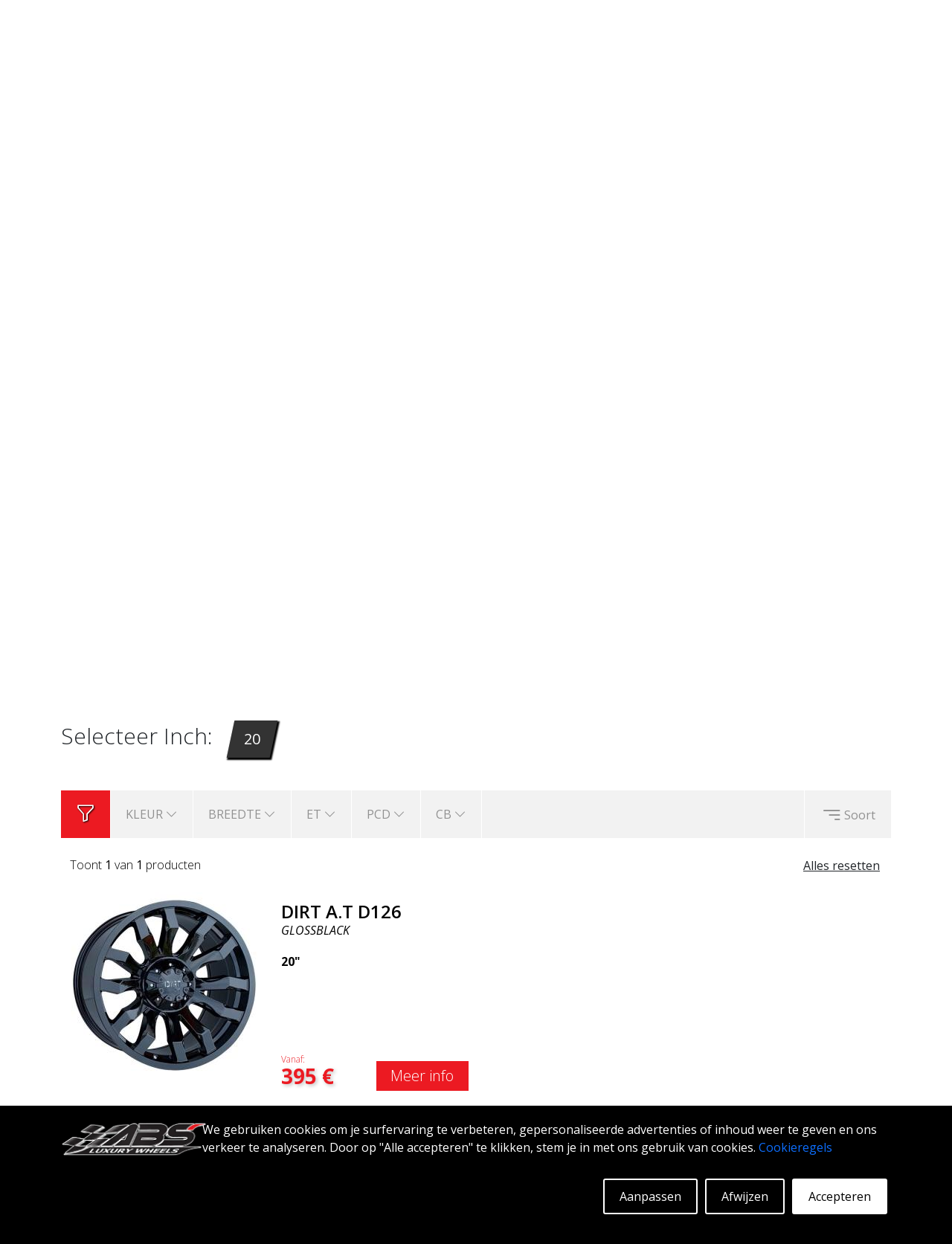

--- FILE ---
content_type: text/html; charset=UTF-8
request_url: https://www.abswheels.nl/velgen/dirt-a-t/d126
body_size: 17107
content:
<!DOCTYPE html>
<html lang="nl">
    <head>
        <meta charset="utf-8">
        <meta name="viewport" content="width=device-width, initial-scale=1.0">
        <meta name="csrf-token" content="583rkDK3VpJ5mNTOC8wNaGPmnhMEQY0FvQEVhbn7">
        <meta http-equiv="Content-Security-Policy" 
            content="default-src * 'unsafe-inline' 'unsafe-eval'; script-src * 'unsafe-inline' 'unsafe-eval'; connect-src * 'unsafe-inline'; img-src * data: blob: 'unsafe-inline'; frame-src *; style-src * 'unsafe-inline';"> 

        <link rel="apple-touch-icon" sizes="180x180" href="/images/site/ico/apple-touch-icon.png">
        <link rel="icon" type="image/png" sizes="32x32" href="/images/site/ico/favicon-32x32.png">
        <link rel="icon" type="image/png" sizes="16x16" href="/images/site/ico/favicon-16x16.png">
        <link rel="manifest" href="/images/site/ico/site.webmanifest">
        <link rel="mask-icon" href="/images/site/ico/safari-pinned-tab.svg" color="#ff0041">
        <link rel="shortcut icon" href="/images/site/ico/favicon.ico">
        <meta name="msapplication-TileColor" content="#ffffff">
        <meta name="msapplication-config" content="/images/site/ico/browserconfig.xml">
        <meta name="theme-color" content="#ffffff">
        <meta name="author" content="ABS Wheels">

        <title>ABS Wheels Nehterlands - betaalbare velgen online.</title>
<meta name="description" content="Wij hebben een breed assortiment betaalbare velgen. Koop uw velgen online hier tegen abswheels.nl - geweldige prijzen, snelle leveringen.">
<meta name="keywords" content="ABSWheels, velgen, netherlands">
<link rel="canonical" href="https://www.abswheels.nl/velgen/dirt-a-t/d126"/>
        <meta property="og:title" content="ABS Wheels Nehterlands - betaalbare velgen online." />
<meta property="og:description" content="Wij hebben een breed assortiment betaalbare velgen. Koop uw velgen online hier tegen abswheels.nl - geweldige prijzen, snelle leveringen." />
<meta property="og:type" content="business.business" />
<meta property="og:image" content="https://www.abswheels.nl/images/site/hero_image/default_hero.jpg" />
<meta property="og:site_name" content="ABS WHEELS NETHERLANDS" />
<meta property="business:contact_data:street_address" content="Evert van de Beekstraat " />
<meta property="business:contact_data:locality" content="Schiphol" />
<meta property="business:contact_data:region" content="Amsterdam" />
<meta property="business:contact_data:postal_code" content="1118 CP" />
<meta property="business:contact_data:country_name" content="Netherlands" />
<meta property="business:contact_data:phone_number" content="+46 (0) 8 591 217 77" />
<meta property="og:url" content="https://www.abswheels.nl/velgen/dirt-a-t/d126" />

        <meta name="twitter:card" content="summary" />
<meta name="twitter:site" content="https://www.abswheels.nl" />
<meta name="twitter:image" content="https://www.abswheels.nl/images/site/hero_image/default_hero.jpg" />
<meta name="twitter:title" content="ABS Wheels Nehterlands - betaalbare velgen online." />
<meta name="twitter:description" content="Wij hebben een breed assortiment betaalbare velgen. Koop uw velgen online hier tegen abswheels.nl - geweldige prijzen, snelle leveringen." />

        <!-- Google tag (gtag.js) -->
        
        <script async src="https://www.googletagmanager.com/gtag/js?id=G-7LF8ECEF3W"></script>
        <script>
          window.dataLayer = window.dataLayer || [];
          function gtag(){dataLayer.push(arguments);}
          gtag('js', new Date());

          gtag('config', 'G-7LF8ECEF3W');
        </script>
        <link rel="preload" href="https://cdn.jsdelivr.net/npm/bootstrap@5.1.3/dist/css/bootstrap.min.css" as="style" onload="this.onload=null;this.rel='stylesheet'">
        <noscript><link rel="stylesheet" href="https://cdn.jsdelivr.net/npm/bootstrap@5.1.3/dist/css/bootstrap.min.css"></noscript>

        <link rel="preload" href="https://code.jquery.com/ui/1.13.2/themes/smoothness/jquery-ui.css" as="style" onload="this.onload=null;this.rel='stylesheet'">
        <noscript><link rel="stylesheet" href="https://code.jquery.com/ui/1.13.2/themes/smoothness/jquery-ui.css"></noscript>

        <link rel="preload" href="https://cdn.jsdelivr.net/npm/bootstrap-icons@1.8.3/font/bootstrap-icons.css" as="style" onload="this.onload=null;this.rel='stylesheet'">
        <noscript><link rel="stylesheet" href="https://cdn.jsdelivr.net/npm/bootstrap-icons@1.8.3/font/bootstrap-icons.css"></noscript>

        <link rel="stylesheet" href="https://www.abswheels.nl/css/appMin.css">
        <link rel="stylesheet" href="https://www.abswheels.nl/css/searchPaneMin.css">
        <link rel="stylesheet" href="https://www.abswheels.nl/css/cookies.css">

        
	<style>
	

	</style>

	<link rel="stylesheet" href="/css/productBoxMin.css">
	<link rel="stylesheet" href="/css/slideShowMin.css"> 
	<link rel="stylesheet" href="/css/generalLandingPageMin.css"> 
	<link rel="stylesheet" href="/css/carLandingMin.css">


        <link rel="preconnect" href="https://fonts.googleapis.com">
        <link rel="preconnect" href="https://fonts.gstatic.com" crossorigin>

        <link href="https://fonts.googleapis.com/css2?family=Open+Sans:ital,wght@0,300;0,400;0,500;0,600;0,700;0,800;1,300;1,400;1,500;1,600;1,700;1,800&display=swap" rel="stylesheet"> 

        <link rel="preload" href="https://cdnjs.cloudflare.com/ajax/libs/icheck-bootstrap/3.0.1/icheck-bootstrap.min.css" rel="stylesheet" as="style" onload="this.onload=null;this.rel='stylesheet'">
        <noscript><link rel="stylesheet" href="https://cdnjs.cloudflare.com/ajax/libs/icheck-bootstrap/3.0.1/icheck-bootstrap.min.css" rel="stylesheet"></noscript>

        <script type="application/ld+json"> 
            {
                "@context": "https://schema.org",
                "@type": "Organization",

                "url": "https://www.abswheels.nl",
                "logo": "https://www.abswheels.nl/images/site/logo.png", 
                "sameAs": [
                    "https://www.facebook.com/abswheels.sweden",
                    "https://twitter.com/abswheels",
                    "https://www.pinterest.se/abswheelssweden",
                    "https://www.youtube.com/channel/UCo8WzkFXFYAlk6Yz4eHnNBg",
                    "https://www.instagram.com/abswheelssweden",
                    "https://www.tiktok.com/@abswheels.se"
                ],      

                "contactPoint": [
                    { 
                        "@type": "ContactPoint",
                        "contactType": "customer service",
                        "email": "order@abswheels.com"
                    }
                ]
            }
        </script>
        <script type="application/ld+json"> 
            {
              "@context": "https://schema.org",
              "@type": "WebSite",
              "name": "ABS Wheels NL",
              "url": "https://www.abswheels.nl"   
            }
        </script>

        <!-- Meta Pixel Code -->
<script>
!function(f,b,e,v,n,t,s)
{if(f.fbq)return;n=f.fbq=function(){n.callMethod?
n.callMethod.apply(n,arguments):n.queue.push(arguments)};
if(!f._fbq)f._fbq=n;n.push=n;n.loaded=!0;n.version='2.0';
n.queue=[];t=b.createElement(e);t.async=!0;
t.src=v;s=b.getElementsByTagName(e)[0];
s.parentNode.insertBefore(t,s)}(window, document,'script',
'https://connect.facebook.net/en_US/fbevents.js');
fbq('init', '776949927129409');
fbq('track', 'PageView');
</script>
<noscript><img alt="facebookPixel" height="1" width="1" style="display:none"
src="https://www.facebook.com/tr?id=776949927129409&ev=PageView&noscript=1"
/></noscript>
<!-- End Meta Pixel Code -->        <!-- Hotjar Tracking Code for https://www.abswheels.nl/ -->
<script>
    (function(h,o,t,j,a,r){
        h.hj=h.hj||function(){(h.hj.q=h.hj.q||[]).push(arguments)};
        h._hjSettings={hjid:3503674,hjsv:6};
        a=o.getElementsByTagName('head')[0];
        r=o.createElement('script');r.async=1;
        r.src=t+h._hjSettings.hjid+j+h._hjSettings.hjsv;
        a.appendChild(r);
    })(window,document,'https://static.hotjar.com/c/hotjar-','.js?sv=');
</script>
    </head>        


    <body>
        <style>

	#LOGINModal
	{
    z-index: 99999999;  
	}

  #LOGINModal .modal-dialog
  {
    max-width: 500px;
  }

</style>

<!-- Modal -->
<div class="modal fade" id="LOGINModal" tabindex="-1" aria-labelledby="Gebruikersverificatie" aria-hidden="true">
	<div class="modal-dialog">
    	<div class="modal-content">
      		<div class="modal-header">
						<span class="modal-title" id="LOGINTitle" style="font-size: 30px;font-weight: 300;">Gebruikersverificatie</span>      			
        		<button type="button" class="btn-close" data-bs-dismiss="modal" aria-label="Close"></button>
    		</div>
					
					<div class="modal-body" id='LOGINModalBodyResetSent' style='display:none'>
     				<center><span style='font-size:155px;color:green'><i class='bi bi-check-circle'></i></span><br>Er is een nieuw wachtwoord naar uw e-mailadres verzonden - vergeet niet de spam-map te controleren!</center>
					</div>

      		<div class="modal-body" id='LOGINModalBodyReset' style='display:none'>
     			
						Vul in het onderstaande veld je e-mailadres in en klik op verzenden. Er wordt een wachtwoord voor uw account aangemaakt en verzonden naar het e-mailadres dat aan het account is gekoppeld. Vergeet niet je spamfolder te checken!
					<br><br>
	     			<table style='width:100%;'>
  	   				<tr>
    	 					<td style='width:60px;padding:10px 4px;'>
									E-mail
      					</td>
      					<td style='padding:4px 10px;'>
				 					<span class="">
					        	<input type="text" id="resetEmail" class="generalField">
					        </span>
      					</td>
							</tr> 	
						</table>
      		</div>
      		
      		<div class="modal-body" id='LOGINModalBody'>

      			De eerste keer dat u een bestelling op deze site plaatst, wordt er automatisch een account aangemaakt.
      		
      			<br>
      			<br>

      			<table style='width:100%;'>
      				<tr>
      					<td style='width:100px;padding:10px 4px;'>
								Gebruikersnaam&nbsp;&nbsp;&nbsp;
      					</td>
      					<td style='padding:4px 10px;'>
					        <span class="">
					          <input type="text" id="userNameField" class="generalField">
					        </span>
      					</td>
					</tr> 
      				<tr>
      					<td style='width:100px;padding:10px 4px;'>
								Wachtwoordd&nbsp;&nbsp;&nbsp;
      					</td>
      					<td style='padding:4px 10px;'>
					        <span class="">
					          <input type="password" id="passwordField" class="generalField">
					        </span>
      					</td>
					</tr> 
				</table>     					

    
      
		    </div>
			
			<div class="modal-footer" id='LOGINModalFooter'>
				<span class='resetPassword' style='text-decoration:underline;float:left;cursor:pointer;'>Reset Wachtwoord</span>
				<span type="button" class="generalButton" data-bs-dismiss="modal">&nbsp;&nbsp;&nbsp;Dichtbij&nbsp;&nbsp;&nbsp;</span>

				<button type="button" id='loginButton' class="generalButton">&nbsp;&nbsp;&nbsp;Log in&nbsp;&nbsp;&nbsp;</button>
			</div>
			<div class="modal-footer" id='LOGINModalFooterReset' style='display:none'>

				<span type="button" class="generalButton" id='backToLogin'>&nbsp;&nbsp;&nbsp;Rug&nbsp;&nbsp;&nbsp;</span>

				<span type="button" class="generalButton" data-bs-dismiss="modal">&nbsp;&nbsp;&nbsp;Dichtbij&nbsp;&nbsp;&nbsp;</span>

				<span type="button" class="generalButton" id='sendForgett'>&nbsp;&nbsp;&nbsp;Versturen&nbsp;&nbsp;&nbsp;</span>

			</div>
			<div class="modal-footer" id='LOGINModalFooterResetSent' style='display:none'>
				<span type="button" class="generalButton" id='backToLogin'>&nbsp;&nbsp;&nbsp;Rug&nbsp;&nbsp;&nbsp;</span>

				<span type="button" class="generalButton" data-bs-dismiss="modal">&nbsp;&nbsp;&nbsp;Dichtbij&nbsp;&nbsp;&nbsp;</span>

			</div>
		</div>
	</div>
</div>

        <div id='message' class='message'></div>

        <!-- header -->
        <div class="container-fluid menuContainer" id='sticky'>
            <div class="container stickyMenu">

                <div class="row menuRow" style='height:100%;'>

                    <div class="col-xs-12 col-sm-12 col-md-12 col-lg-12 menuDesktop" itemprop="WebPageElement" itemscope itemtype="https://schema.org/SiteNavigationElement">
                                    
                                                    <a itemprop="url" title='ABS Wheels Nederland - Startpagina' href='/'>    
                                <div class='menuDesktopButton'>
                                    <div itemprop="name">ABS Wheels Nederland</div>
                                </div>
                            </a>
                                                    <a itemprop="url" title='Velgen - Open de velgenpagina.' href='/velgen'>    
                                <div class='menuDesktopButton'>
                                    <div itemprop="name">VELGEN</div>
                                </div>
                            </a>
                                                    <a itemprop="url" title='Galerij - Open de galerijpagina.' href='/galerij'>    
                                <div class='menuDesktopButton'>
                                    <div itemprop="name">GALERIJ</div>
                                </div>
                            </a>
                        
                        <div class='stickyMenuButton' id='mobileCartButton'>
                            <div class='cartIconHolder'>
                                <i class="bi bi-cart-fill"></i>
                                <span></span>
                            </div>
                        </div>

                        <div class='stickyMenuButton'>

                                                            <div class='userIcon'>
                                    <i class="bi bi-person"></i>
                                </div>
                            
                        </div>  

                                            </div>

                    <div class="col-xs-12 col-sm-12 col-md-12 col-lg-12 menuMobile" >

                        <div class='cartAndAccountSticky' style='height:100%;display:inline;'>

                            <div class='miniMenuButtonMobile' id='mobileCartButton'>
                                <div class='cartIconHolder'>
                                    <i class="bi bi-cart-fill"></i>
                                    <span></span>
                                </div>
                            </div>

                            <div class='miniMenuButtonMobile'>
                                                                    <div class='userIcon'>
                                        <i class="bi bi-person"></i>
                                    </div>
                                
                            </div>

                                                    </div>                               

                        <div class='burgerButtonMobile' id='burgerButton'>
                            <div>
                                <i class="bi bi-list"></i>
                            </div>
                        </div>

                        <div class='burgerButtonMobile' id='burgerBackButton'>
                            <div>
                                <i class="bi bi-arrow-left-short"></i>
                            </div>
                        </div>

                    </div>

                </div>

           </div>
                </div>

        <div class="container">
            <div class="row">

                <div class="col-xs-12 col-sm-12 col-md-6 col-lg-6 logoHolder" >
                    <a href='/' title='ABS Wheels Nederland - Startpagina'>
                        <img class='mainLogo' src="https://www.abswheels.nl/images/site/logo.webp" alt="ABS Wheels Logo" title="ABS Wheels Logo">
                    </a>
                </div>                                     
                <div class="col-xs-12 col-sm-12 col-md-6 col-lg-6 miniMenu">

                    <div class='miniMenuButton' id='desktopCartButton'>
                        <div class='cartIconHolder'>
                            <i class="bi bi-cart-fill"></i>
                            <span></span>                  
                        </div>
                    </div>
                    
                    <div class='miniMenuButton'>
                                                    <div class='userIcon'>
                                <i class="bi bi-person"></i>
                            </div>
                                            </div>

                    <div class='miniMenuButton' style='padding-top:5px;'>
                        <div class='searchBar'>
                            <span class="searchIconSpan">
                                <input id='mainDesktopSearchInput' style='border:1px solid black;font-size:16px;padding:7px 10px;padding-left:45px;width:200px'>   
                            </span>
                        </div>
                    </div>

                    
                    
                        
                    
                </div>

            </div>

        </div>

        <div class="container-fluid menuContainer">
            <div class="container">

                <div class="row menuRow">

                    <div class="col-xs-12 col-sm-12 col-md-12 col-lg-12 menuDesktop" itemprop="WebPageElement" itemscope itemtype="https://schema.org/SiteNavigationElement">
                                    
                                                    <a itemprop="url" title='ABS Wheels Nederland - Startpagina' href='/'>    
                                <div class='menuDesktopButton'>
                                    <div itemprop="name">ABS Wheels Nederland</div>
                                </div>
                            </a>
                                                    <a itemprop="url" title='Velgen - Open de velgenpagina.' href='/velgen'>    
                                <div class='menuDesktopButton'>
                                    <div itemprop="name">VELGEN</div>
                                </div>
                            </a>
                                                    <a itemprop="url" title='Galerij - Open de galerijpagina.' href='/galerij'>    
                                <div class='menuDesktopButton'>
                                    <div itemprop="name">GALERIJ</div>
                                </div>
                            </a>
                        
                    </div>

                    <div class="col-xs-12 col-sm-12 col-md-12 col-lg-12 menuMobile" >

                        <div class='cartAndAccount' style='height:100%;display:inline;'>
                            <div class='miniMenuButtonMobile' id='mobileCartButton'>
                                <div class='cartIconHolder'>
                                    <i class="bi bi-cart-fill"></i>
                                    <span></span>
                                </div>
                            </div>

                            <div class='miniMenuButtonMobile'>
                                                                    <div class='userIcon'>
                                        <i class="bi bi-person"></i>
                                    </div>
                                                            </div>

                            <div class='miniMenuButtonMobile triggSearch'>
                                <div class='searchIcon'>
                                    <i class="bi bi-search"></i>
                                </div>
                            </div>

                            
                        </div>

                        <div class='searchBarHolder' style='display:none;float:left;padding-right:10px'>
                            <span class="searchIconSpanMobile">
                            <input id="mainMobileSearchInput" type="text" style='border:1px solid #FFFFFF;padding:10px;padding-left: 40px;font-size:16px;margin-top:12px;width:200px;background: transparent;color:#FFFFFF'>
                            </span>
                        </div>
                        <div class='miniMenuButtonMobile exitSearch' style='display:none;'>
                            <div >
                                <i class="bi bi-x-lg"></i>
                            </div>
                        </div> 


                        <div class='burgerButtonMobile' id='burgerButton'>
                            <div>
                                <i class="bi bi-list"></i>
                            </div>
                        </div>

                        <div class='burgerButtonMobile' id='burgerBackButton'>
                            <div>
                                <i class="bi bi-arrow-left-short"></i>
                            </div>
                        </div>

                    </div>

                </div>

            </div>

        </div>

        <!-- body -->
        <div class="container mobileMenuContainer">
            <div class="row">

                <div class="col-xs-12 col-sm-12 col-md-12 col-lg-12" >

                                        
                        <a title='ABS Wheels Nederland - Startpagina' href='/'>    
                            <div class='mobileMenuRow'>
                                ABS Wheels Nederland
                            </div>
                        </a>

                                        
                        <a title='Velgen - Open de velgenpagina.' href='/velgen'>    
                            <div class='mobileMenuRow'>
                                VELGEN
                            </div>
                        </a>

                                        
                        <a title='Galerij - Open de galerijpagina.' href='/galerij'>    
                            <div class='mobileMenuRow'>
                                GALERIJ
                            </div>
                        </a>

                                        
                        <a title='Garantie beleid - Open de garantiepagina.' href='/garantie'>    
                            <div class='mobileMenuRow'>
                                GARANTIE BELEID
                            </div>
                        </a>

                    
                        <a title='Contact Informatie - Open de contactpagina.' href='/contact-info'>    
                            <div class='mobileMenuRow'>
                                CONTACT INFORMATIE
                            </div>
                        </a>

                    
                        <a title='FAQ - Open de FAQ-pagina.' href='/faq'>    
                            <div class='mobileMenuRow'>
                                FAQ
                            </div>
                        </a>

                    
                        <a title='ABS360 - Open de ABS360-pagina.' href='/ABS360'>    
                            <div class='mobileMenuRow'>
                                ABS360
                            </div>
                        </a>

                    
                        <a title='Tools - Open de toolspagina.' href='/tools'>    
                            <div class='mobileMenuRow'>
                                TOOLS
                            </div>
                        </a>

                    
                        <a title='Open de extrapagina.' href='/extra'>    
                            <div class='mobileMenuRow'>
                                Extra
                            </div>
                        </a>

                    
                    <div class='mobileMenuRowLang'>
                                            </div>

                </div>

            </div>

        </div>
  
        
        <div id="SearchHolder">
            <div class="container" >
                <div class="row sHold">
                    <div class="col-xs-12 col-sm-12 col-md-12 col-lg-12 sHead">
                        <span id="closeSearch">
                            <svg xmlns="http://www.w3.org/2000/svg" width="26" height="26" fill="currentColor" class="bi bi-x-lg" viewBox="0 0 16 16">
                                <path d="M2.146 2.854a.5.5 0 1 1 .708-.708L8 7.293l5.146-5.147a.5.5 0 0 1 .708.708L8.707 8l5.147 5.146a.5.5 0 0 1-.708.708L8 8.707l-5.146 5.147a.5.5 0 0 1-.708-.708L7.293 8 2.146 2.854Z"></path>
                            </svg>
                        </span>
                    </div>

                    <div id="searchLeftPane" class="col-xs-12 col-sm-12 col-md-4 col-lg-4">
                        <span>Populaire zoektermen</span>
                        <br><br>
                        <a href="https://www.abswheels.nl/velgen/abs/f22" title="Klik hier om ABS F22 te openen.">
                            <div class="searchHref">
                                ABS F22
                            </div>
                        </a>
                        <a href="https://www.abswheels.nl/velgen/abs/f17" title="Klik hier om ABS F17 te openen.">
                            <div class="searchHref">
                                ABS F17
                            </div>
                        </a>
                        <a href="https://www.abswheels.nl/velgen/abs/355" title="Klik hier om ABS 355 te openen.">
                            <div class="searchHref">
                                ABS 355
                            </div>
                        </a>
                        <a href="https://www.abswheels.nl/velgen/abs/f40" title="Klik hier om ABS F40 te openen.">
                            <div class="searchHref">
                                ABS F40
                            </div>
                        </a>
                        <a href="https://www.abswheels.nl/velgen/abs/f16" title="Klik hier om ABS F16 te openen.">
                            <div class="searchHref">
                                ABS F16
                            </div>
                        </a>
                        <a href="https://www.abswheels.nl/velgen/abs/f33" title="Klik hier om ABS F33 te openen.">
                            <div class="searchHref">
                                ABS F33
                            </div>
                        </a>
                        <a href="https://www.abswheels.nl/velgen/abs/f35" title="Klik hier om ABS F35 te openen.">
                            <div class="searchHref">
                                ABS F35
                            </div>
                        </a>
                        <a href="https://www.abswheels.nl/velgen/abs/f18" title="Klik hier om ABS F18 te openen.">
                            <div class="searchHref">
                                ABS F18
                            </div>
                        </a>
                        <a href="https://www.abswheels.nl/velgen/abs/f66" title="Klik hier om ABS F66 te openen.">
                            <div class="searchHref">
                                ABS F66
                            </div>
                        </a>
                        <a href="https://www.abswheels.nl/velgen/abs/f20" title="Klik hier om ABS F20 te openen.">
                            <div class="searchHref">
                                ABS F20
                            </div>
                        </a>                                                                                                                          
                    </div>

                    <div id="searchMidPane" class="col-xs-12 col-sm-12 col-md-4 col-lg-4">
                        <span>Steunen</span><br><br>
                        
                            <a href='/garantie' title='Garantie beleid - Open de garantiepagina.'>    
                                <div class="searchHref">
                                    GARANTIE BELEID
                                </div>
                            </a>
                        
                            <a href='/contact-info' title='Contact Informatie - Open de contactpagina.'>    
                                <div class="searchHref">
                                    CONTACT INFORMATIE
                                </div>
                            </a>
                        
                            <a href='/faq' title='FAQ - Open de FAQ-pagina.'>    
                                <div class="searchHref">
                                    FAQ
                                </div>
                            </a>
                        
                            <a href='/ABS360' title='ABS360 - Open de ABS360-pagina.'>    
                                <div class="searchHref">
                                    ABS360
                                </div>
                            </a>
                        
                            <a href='/tools' title='Tools - Open de toolspagina.'>    
                                <div class="searchHref">
                                    TOOLS
                                </div>
                            </a>
                        
                            <a href='/extra' title='Open de extrapagina.'>    
                                <div class="searchHref">
                                    Extra
                                </div>
                            </a>
                                                <br><br>
                                         
                        <span>Nummerplaat</span><br><br>
                        Bent u op zoek naar velgen voor een specifieke auto? Vul je kenteken in en wij laten je velgen zien die passen!
                        <br>
                        <a href="https://www.abswheels.nl" title="Gebruik het kenteken om te zoeken.">
                            <img class="sLpa" loading="lazy" src="/images/site/lic_plate.webp" alt="Nummerplaat" title="Gebruik het kenteken om te zoeken.">
                        </a>
                    </div>

                    <div id="searchRightPane" class="col-xs-12 col-sm-12 col-md-4 col-lg-4">
                        <center>
                            <br><br><br>
                            <img class="sRim" loading="lazy" alt="search_rim" title="search_rim" src="/images/site/search_rim.webp">
                        </center>                    
                    </div>

                    <div id="searchResultsLeft" class="col-xs-12 col-sm-12 col-md-4 col-lg-4">

                    </div>

                    <div id="searchResultsMid" class="col-xs-12 col-sm-12 col-md-4 col-lg-4">

                    </div>
                </div>
            </div>
        </div>
        <div class='mainContainer'>
        
        <div class='cookieSmall' id='cookieSmall' style='display:none;'>
	<svg xmlns="http://www.w3.org/2000/svg" width="40" height="40" fill="currentColor" class="bi bi-cookie" viewBox="0 0 16 16">
	  <path d="M6 7.5a1.5 1.5 0 1 1-3 0 1.5 1.5 0 0 1 3 0m4.5.5a1.5 1.5 0 1 0 0-3 1.5 1.5 0 0 0 0 3m-.5 3.5a1.5 1.5 0 1 1-3 0 1.5 1.5 0 0 1 3 0"/>
	  <path d="M8 0a7.96 7.96 0 0 0-4.075 1.114q-.245.102-.437.28A8 8 0 1 0 8 0m3.25 14.201a1.5 1.5 0 0 0-2.13.71A7 7 0 0 1 8 15a6.97 6.97 0 0 1-3.845-1.15 1.5 1.5 0 1 0-2.005-2.005A6.97 6.97 0 0 1 1 8c0-1.953.8-3.719 2.09-4.989a1.5 1.5 0 1 0 2.469-1.574A7 7 0 0 1 8 1c1.42 0 2.742.423 3.845 1.15a1.5 1.5 0 1 0 2.005 2.005A6.97 6.97 0 0 1 15 8c0 .596-.074 1.174-.214 1.727a1.5 1.5 0 1 0-1.025 2.25 7 7 0 0 1-2.51 2.224Z"/>
	</svg>
</div>

<div class='container-fluid cookieBannerOut' style='display:block;'>
	<div class='container cookieBannerIn'>

		<div class='row'>

			<div class='col-xs-12 col-sm-12 col-md-4 col-lg-2 cookieCont'>

				<img loading="lazy" style="width:195px;height:51px;" src="/images/site/logo.webp" alt="ABS Wheels Logo" title="ABS Wheels Logo">
			
			</div>

			<div class='col-xs-12 col-sm-12 col-md-8 col-lg-10 cookieCont'>
				We gebruiken cookies om je surfervaring te verbeteren, gepersonaliseerde advertenties of inhoud weer te geven en ons verkeer te analyseren. Door op "Alle accepteren" te klikken, stem je in met ons gebruik van cookies. <a href='/adaptCookie' title='Klik hier om de cookie-instellingen aan te passen.'>Cookieregels</a>
				<br>

				<div class='hollowButton filledButton' id='acceptCookie'>Accepteren</div>

				<div class='hollowButton' id='rejectCookie'>Afwijzen</div>

				<div class='hollowButton' id='adaptCookie'>Aanpassen</div>

			</div>

		</div>

	</div>

</div>
        	<style>
  #FILTERModal
  {
    z-index: 99999999;  
    width: 100%;  
    height: 100%;
    display: none;
  }

  #FILTERModal .modal-dialog
  {
    max-width: 95% !IMPORTANT;
  }
</style>

<!-- Modal -->
<div class="modal fade" id="FILTERModal" tabindex="-1" aria-labelledby="product filter" aria-hidden="true">
  <div class="modal-dialog">
    <div class="modal-content">
      <div class="modal-header">
        <span class="modal-title" id="FILTERTitle" style="font-size: 30px;font-weight: 300;">Productfilter</span>
        <button type="button" class="btn-close" data-bs-dismiss="modal" aria-label="Close"></button>
      </div>
      <div class="modal-body" id="FILTERModalBody">

            
                          
                          
                              
                
                  
                    <div class='eachFilterButton'>
                      
                      <div class='eachFilterButtonInner'>
                        KLEUR <i class="bi bi-chevron-down"></i>
                      </div>

                      <div class='filterDropDown parameterOptionGroupHolder'>
                      
                        <span class='searchField right'>
                          <input type='text' class='generalField searchFilterField'>
                        </span>
                        <div class='filterDropDownInner parameterOptionHolder' data-field='product_color'>

                              
                            <div class='option' data-status="1" data-val="GLOSSBLACK">
                                <span><i class="bi bi-square"></i></span> &nbsp;&nbsp;GLOSSBLACK
                              </div>

                              
                        </div>
                      </div>
                    </div>
                   
                            
                          
                              
                            
                          
                              
                
                  
                    <div class='eachFilterButton'>
                      
                      <div class='eachFilterButtonInner'>
                        BREEDTE <i class="bi bi-chevron-down"></i>
                      </div>

                      <div class='filterDropDown parameterOptionGroupHolder'>
                      
                        <span class='searchField right'>
                          <input type='text' class='generalField searchFilterField'>
                        </span>
                        <div class='filterDropDownInner parameterOptionHolder' data-field='product_width'>

                              
                            <div class='option' data-status="1" data-val="9">
                                <span><i class="bi bi-square"></i></span> &nbsp;&nbsp;9
                              </div>

                              
                        </div>
                      </div>
                    </div>
                   
                            
                          
                              
                
                  
                    <div class='eachFilterButton'>
                      
                      <div class='eachFilterButtonInner'>
                        ET <i class="bi bi-chevron-down"></i>
                      </div>

                      <div class='filterDropDown parameterOptionGroupHolder'>
                      
                        <span class='searchField right'>
                          <input type='text' class='generalField searchFilterField'>
                        </span>
                        <div class='filterDropDownInner parameterOptionHolder' data-field='et'>

                              
                            <div class='option' data-status="1" data-val="20">
                                <span><i class="bi bi-square"></i></span> &nbsp;&nbsp;20
                              </div>

                              
                        </div>
                      </div>
                    </div>
                   
                            
                          
                              
                
                  
                    <div class='eachFilterButton'>
                      
                      <div class='eachFilterButtonInner'>
                        PCD <i class="bi bi-chevron-down"></i>
                      </div>

                      <div class='filterDropDown parameterOptionGroupHolder'>
                      
                        <span class='searchField right'>
                          <input type='text' class='generalField searchFilterField'>
                        </span>
                        <div class='filterDropDownInner parameterOptionHolder' data-field='pcd'>

                              
                            <div class='option' data-status="1" data-val="5x120">
                                <span><i class="bi bi-square"></i></span> &nbsp;&nbsp;5x120
                              </div>

                              
                            <div class='option' data-status="1" data-val="5x127">
                                <span><i class="bi bi-square"></i></span> &nbsp;&nbsp;5x127
                              </div>

                              
                        </div>
                      </div>
                    </div>
                   
                            
                          
                              
                
                  
                    <div class='eachFilterButton'>
                      
                      <div class='eachFilterButtonInner'>
                        CB <i class="bi bi-chevron-down"></i>
                      </div>

                      <div class='filterDropDown parameterOptionGroupHolder'>
                      
                        <span class='searchField right'>
                          <input type='text' class='generalField searchFilterField'>
                        </span>
                        <div class='filterDropDownInner parameterOptionHolder' data-field='cb'>

                              
                            <div class='option' data-status="1" data-val="74.1">
                                <span><i class="bi bi-square"></i></span> &nbsp;&nbsp;74.1
                              </div>

                              
                        </div>
                      </div>
                    </div>
                   
                            
                          
          
       
      </div>
      <div class="modal-footer" id="FILTERModalFooter">
              
            <button type="button" class="generalButton closeMoblieFilterModal" style='width:100%;'>Voeg filter toe</button>
      
      </div>
    </div>
  </div>
</div>
	<style>


  #SORTModal
  {
    z-index: 99999999;  
    width: 100%;  
    height: 100%;
    display: none;
  }

  #SORTModal .modal-dialog
  {
    max-width: 95% !IMPORTANT;
  }
</style>
<!-- Modal -->
<div class="modal fade" id="SORTModal" tabindex="-1" aria-labelledby="product sort" aria-hidden="true">
  <div class="modal-dialog">
    <div class="modal-content">
      <div class="modal-header">
        <span class="modal-title" id="SORTTitle" style="font-size: 30px;font-weight: 300;">Product sorteren</span>
        <button type="button" class="btn-close" data-bs-dismiss="modal" aria-label="Close"></button>
      </div>
      <div class="modal-body" id="SORTModalBody">
        <div class='eachSortButton'>
                      <div class='eachSortButtonInner clicked' data-field='isAbs' data-order='DESC'>
                      <i class="bi bi-sort-down"></i>&nbsp;&nbsp;&nbsp;Populariteit - aflopend 
          </div>
        </div>
        <div class='eachSortButton'>
                      <div class='eachSortButtonInner' data-field='isAbs' data-order='ASC'>
                      <i class="bi bi-sort-up"></i>&nbsp;&nbsp;&nbsp;Populariteit - oplopend 
          </div>
        </div>
        <div class='eachSortButton'>
                      <div class='eachSortButtonInner' data-field='minPrice' data-order='DESC'>
                      <i class="bi bi-sort-down"></i>&nbsp;&nbsp;&nbsp;Prijs - aflopend 
          </div>
        </div>
        <div class='eachSortButton'>
                      <div class='eachSortButtonInner' data-field='minPrice' data-order='ASC'>
                      <i class="bi bi-sort-up"></i>&nbsp;&nbsp;&nbsp;Prijs - oplopend
          </div>
        </div>
      </div>
      <div class="modal-footer" id="SORTModalFooter">
            <button type="button" class="generalButton closeMoblieSortModal" style='width:100%;'>Sorteren toepassen</button>
      </div>
    </div>
  </div>
</div>
    <div class="container-fluid breadCrumbBar">

        <div class="container">

            <div class="row">

            		                <div class="col-xs-12 col-sm-12 col-md-12 col-lg-12 breadCrumbBarInner" itemscope itemtype="https://schema.org/BreadcrumbList">
            						                	                		      	
			            	<div itemprop="itemListElement" itemscope itemtype="https://schema.org/ListItem">
					          	<a title="VELGEN" itemprop="item" href="https://www.abswheels.nl/velgen">
					          		<span itemprop="name">
					          			VELGEN
					          		</span>
					          	</a>
                                <meta itemprop="position" content="1" />
               					
					        </div>

					        <div>
					        	>
					        </div>
					    			                        		      	
			            	<div itemprop="itemListElement" itemscope itemtype="https://schema.org/ListItem">
					          	<a title="DIRT A T" itemprop="item" href="https://www.abswheels.nl/velgen/dirt-a-t">
					          		<span itemprop="name">
					          			DIRT A T
					          		</span>
					          	</a>
                                <meta itemprop="position" content="2" />
               					
					        </div>

					        <div>
					        	>
					        </div>
					    			                        									<div>
					          	D126
					        </div>
         							        
			    </div>

        	</div>

    	</div>           

  	</div>         
		
				    <div class="container-fluid">
		      <div class="row bgimg-1">
		        <div class="col-xs-12 col-sm-12 col-md-12 col-lg-12" >                  
		          <div class="heroCaption">
		            <span class='heroTextHolder'><h1>DIRT-A-T D126 VELGEN</h1></span>
		          </div>
		        </div>
		      </div>
		    </div>
	    

    <div class="container" style='padding-top:50px;'>
		    			    
	    		<div class='row extraTextRow'>
	<div class="col-xs-12 col-sm-12 col-md-12 col-lg-12">

					<div class='contentHolder collapsed'>
		
					<div class='content'>
				<h2><b>DIRT A.T</b> <b>D126</b> velgen snelle leveringen - Lage prijzen</h2><p>Op zoek naar b>DIRT A.T D126</b> <A href='/velgen'>velgen</a>? Dan bent u bij ons aan het juiste adres! Wij hebben een grote voorraad b>DIRT A.T D126</b> velgen! Altijd tegen lage prijzen! Altijd met snelle levering! <b>DIRT A.T D126</b> velgen zijn verkrijgbaar in 20 inch. Het is verkrijgbaar in de kleur GLOSSBLACK.</p>
			</div>
		
			        	<div class='expandShowMore'>
        		<div>
        			<i class="bi bi-chevron-double-down"></i> LAAT MEER ZIEN <i class="bi bi-chevron-double-down"></i>
        		</div>
        	</div>
        	<div class='CollapseShowMore'>
        		<i class="bi bi-chevron-double-up"></i> LAAT MINDER ZIEN <i class="bi bi-chevron-double-up"></i>
	       </div>
	       	    	</div>
    </div>
</div>
			
				
  	  		
  	  		<div class='parameterOptionGroupHolder'>
</div>

<style>

.filterRowHolder
{
	display: none;
	width: 100%;
	height: 64px;
	background-color: #f2f2f2;
	color: #919191;
	font-size: 16px;
	position: relative;
}	



.eachFilterButton, .eachSortButton
{
	display: block;
	float: left;
	width: 100%;
}

.eachSortButton
{
	color: #000;
}

.eachFilterButtonInner, .eachSortButtonInner
{
	width: 100%;
	height: 64px;
	padding: 20px 20px;
	border-width: 1px 0px 0px 0px;
	border-color: #FFF;
	border-style: solid;
	text-align: left;
	cursor: pointer;
	background-color: #f2f2f2;
}

.eachFilterButtonInner.lineLeft
{
	border-width: 0px 0px 0px 1px !IMPORTANT;
}


.eachFilterButtonInner:hover, .eachSortButtonInner:hover
{
	background-color: #333333;
	color: #FFF;
}
.eachFilterButtonInner.clicked, .eachSortButtonInner.clicked
{
	background-color: #333333;
	color: #FFF;	
}



.filterIcon
{
	display: inline-block;
	float: left;
	font-size: 26px;
	padding: 12px 20px 0px 20px;
	border-width: 0px 1px 0px 0px;
	border-color: #FFF;
	border-style: solid;	
	height: 100%;
	background-color: #ec1a22;
	color: #FFF;
	text-shadow: 1px 1px 2px #000;
}

.filterDropDown
{
	top: auto;
	background-color: #f2f2f2;
	color: #919191;
	height: 355px;
	width: 100%;
	position: initial;
	z-index: 9999999;
	display: none;
	padding: 5px;
}
.filterDropDown.sort
{
	height: 265px;
}

.filterDropDown.right 
{
	right: 0px;
}

.filterDropDownInner
{
	margin-top: 5px;
	padding: 5px;
	border: 1px solid #ccc;
	background-color: #FFF;
}

.searchField {
    position: relative;
}

.searchField.left input {
    padding-left:35px;
    border: 1px solid #ccc;
}
 .searchField.right input {
     padding-right:35px;
     border: 1px solid #ccc;
 }

 .searchField:before {
 	font-family: bootstrap-icons;
     position: absolute;
     top: -7px;
     color: #b6b6b6;
     font-size: 25px;
     content:"\F52A";
 }
 .searchField.left:before {
     left: 10px;
 }
 .searchField.right:before {
     right: 10px;
 }

.displaySelectionNode
{
	display: inline-block;
	padding: 5px 8px;
	margin: 10px 10px 10px 0px;
	background-color: #333333;
	color: #FFFFFF;
	box-shadow: 2px 2px 2px 1px #000000;

}
.displaySelectionNode span 
{
	cursor: pointer;
}

.resetAll
{
	display: inline-block;
	padding: 5px;
	float: right;
	margin: 10px;
	text-decoration: underline;
	cursor: pointer;
	margin-top: 20px;
}


.mobileSortButton
{
	width: 100%;
	height: 50px;
	overflow: hidden;
}
.mobileSortButtonOuter
{	
	transform: skew(-12deg);
	background-color: #f2f2f2;
	color: #919191;
	padding: 15px;
	display: inline-block;
	float: right;
	width: 150px;
	margin-right: -50px;
}
.mobileSortButtonInner
{
	transform: skew(12deg);

	display: block;

}

.mobileFilterButtonOuter
{
	float: left;
	width:52%;
	text-align:center; 
	transform: skew(-12deg);
	margin-left:-4%;
	padding: 10px 0px;
	background-color: #ec1a22;
	font-size: 20px;
	color: #FFF;
	text-align: center;
	font-weight: 300;
	cursor: pointer;
	-webkit-transition: background .5s;
	transition: background .5s;
	border: none;	
}
.mobileFilterButtonOuter:hover {
  background-color: #ff8e56;
}
.mobileSortButtonOuter
{
	float: right;
	width:52%;
	text-align:center; 
	transform: skew(-12deg);
	margin-right:-4%;
	padding: 10px 0px;
	background-color: #f2f2f2;
	font-size: 20px;
	color: #919191;
	text-align: center;
	font-weight: 300;
	cursor: pointer;
	-webkit-transition: background .5s;
	transition: background .5s;
	border: none;	
}

.mobileSortButtonOuter:hover {
  background-color: #333333;
  color: #FFF;
}

.mobileFilterButtonInner
{
	transform: skew(12deg);
	font-size:inherit;
	color:inherit;
	font-weight: inherit;
}
.mobileFilterButtons
{
	display: block;
}
.inchRowHolder
{
	display: block;
	width: 100%;
	margin-bottom: 20px;
}
.eachInchBox
{
	padding: 10px 18px;
	margin-right: 20px;
	background-color: #f2f2f2;
	color: #919191;
	width: auto;
	display: inline-block;
	font-size: 20px;
	cursor: pointer;
	/*box-shadow: 3px 3px #919191;*/
	transform: skew(-12deg);
	margin-top:20px;
}
.eachInchBoxInner
{
	transform: skew(12deg);
	width: 100%;
	height: 100%;
	display: block;
}
.eachInchBox:hover
{
	background-color: #333333;
	color: #FFF;
}
.eachInchBox.clicked
{
	background-color: #333333;
	color: #FFF;
	box-shadow: 2px 2px 2px 1px #000;
}

.inchLabel
{
	font-size: 30px;
	font-weight: 300;		
	display: block;
	padding-right: 20px;
	width: 100%;
}


@media (min-width: 992px)
{
	/* L */
	.mobileFilterButtons

	{
		display: none;
	}
	.filterRowHolder
	{	
		display: block;
	}

	.eachFilterButton
	{
		display: inline-block;
		float: left;
		width: auto;
	}
	.eachFilterButton.right
	{
		float: right !IMPORTANT;
	}


	.eachFilterButtonInner
	{
		width: 100%;
		height: 64px;
		padding: 20px 12px;
		border-width: 0px 1px 0px 0px;
		border-color: #FFF;
		border-style: solid;
		text-align: center;
		cursor: pointer;
	}
	.filterDropDown
	{
		top: 64px;
		background-color: #f2f2f2;
		color: #919191;
		height: 355px;
		width: 270px;
		position: absolute;
		z-index: 9999999;
		display: none;
		padding: 5px;
	}


	.inchRowHolder
	{
		display: block;
		width: 100%;
		margin-bottom: 20px;
	}

	.eachInchBox
	{
		padding: 10px 18px;
		margin-right: 20px;
		background-color: #f2f2f2;
		color: #919191;
		width: auto;
		display: inline-block;
		font-size: 20px;
		cursor: pointer;
		/*box-shadow: 3px 3px #919191;*/
		transform: skew(-12deg);
	}
	.eachInchBoxInner
	{
		transform: skew(12deg);
		width: 100%;
		height: 100%;
		display: block;
		

	}

	.eachInchBox:hover
	{
		background-color: #333333;
		color: #FFF;
	}
	.eachInchBox.clicked
	{
		background-color: #333333;
		color: #FFF;
	}



	.inchLabel
	{
		font-size: 30px;
    	font-weight: 300;		
    	display: inline-block;
    	padding-right: 20px;
    	width: auto;
	}


}  
@media (min-width: 1200px)
{
	.eachFilterButtonInner
	{
		padding: 20px 20px;
	}
}
@media (min-width: 1400px)
{
	.eachFilterButtonInner
	{
		padding: 20px 30px;
	}
}
</style>



<br>
<div class='inchRowHolder' data-field="product_inch">

	<div class='inchLabel'>Selecteer Inch: </div>

	
		
		<div class='eachInchBox' data-status='1' data-val='20'>
			<div class='eachInchBoxInner'>
				20
			</div>
		</div>		

		
	</div>
<br>

<div class='mobileFilterButtons' style='height:50px;overflow-x:hidden;'>

	<div class='mobileFilterButtonOuter'>
		<div class='mobileFilterButtonInner'>
			<i class="bi bi-funnel"></i> Filter
		</div>
	</div>
	<div class='mobileSortButtonOuter'>
		<div class='mobileSortButtonInner'>
			<i class="bi bi-filter-right"></i> Soort
		</div>
	</div>


</div>

<div class='filterRowHolder'>

	<div class='filterIcon'>
		<i class="bi bi-funnel"></i>
	</div>

   	
	   	
	
	   	
	
	   	
    		
    							    <div class='eachFilterButton'>
				    	
				    	<div class='eachFilterButtonInner'>
				    		KLEUR <i class="bi bi-chevron-down"></i>
				    	</div>

					    <div class='filterDropDown parameterOptionGroupHolder'>
					    
					    	<span class='searchField right'>
						    	<input type='text' class='generalField searchFilterField'>
						    </span>
					    	<div class='filterDropDownInner parameterOptionHolder' data-field='product_color'>

				           		
					   	    		<div class='option' data-status="1" data-val="GLOSSBLACK">
				           				<span><i class="bi bi-square"></i></span> &nbsp;&nbsp;GLOSSBLACK
				           			</div>

			           			
					    	</div>

					    </div>

				    </div>

    			
		      

	    
	
	   	
    		  

	    
	
	   	
    		
    							    <div class='eachFilterButton'>
				    	
				    	<div class='eachFilterButtonInner'>
				    		BREEDTE <i class="bi bi-chevron-down"></i>
				    	</div>

					    <div class='filterDropDown parameterOptionGroupHolder'>
					    
					    	<span class='searchField right'>
						    	<input type='text' class='generalField searchFilterField'>
						    </span>
					    	<div class='filterDropDownInner parameterOptionHolder' data-field='product_width'>

				           		
					   	    		<div class='option' data-status="1" data-val="9">
				           				<span><i class="bi bi-square"></i></span> &nbsp;&nbsp;9
				           			</div>

			           			
					    	</div>

					    </div>

				    </div>

    			
		      

	    
	
	   	
    		
    							    <div class='eachFilterButton'>
				    	
				    	<div class='eachFilterButtonInner'>
				    		ET <i class="bi bi-chevron-down"></i>
				    	</div>

					    <div class='filterDropDown parameterOptionGroupHolder'>
					    
					    	<span class='searchField right'>
						    	<input type='text' class='generalField searchFilterField'>
						    </span>
					    	<div class='filterDropDownInner parameterOptionHolder' data-field='et'>

				           		
					   	    		<div class='option' data-status="1" data-val="20">
				           				<span><i class="bi bi-square"></i></span> &nbsp;&nbsp;20
				           			</div>

			           			
					    	</div>

					    </div>

				    </div>

    			
		      

	    
	
	   	
    		
    							    <div class='eachFilterButton'>
				    	
				    	<div class='eachFilterButtonInner'>
				    		PCD <i class="bi bi-chevron-down"></i>
				    	</div>

					    <div class='filterDropDown parameterOptionGroupHolder'>
					    
					    	<span class='searchField right'>
						    	<input type='text' class='generalField searchFilterField'>
						    </span>
					    	<div class='filterDropDownInner parameterOptionHolder' data-field='pcd'>

				           		
					   	    		<div class='option' data-status="1" data-val="5x120">
				           				<span><i class="bi bi-square"></i></span> &nbsp;&nbsp;5x120
				           			</div>

			           			
					   	    		<div class='option' data-status="1" data-val="5x127">
				           				<span><i class="bi bi-square"></i></span> &nbsp;&nbsp;5x127
				           			</div>

			           			
					    	</div>

					    </div>

				    </div>

    			
		      

	    
	
	   	
    		
    							    <div class='eachFilterButton'>
				    	
				    	<div class='eachFilterButtonInner'>
				    		CB <i class="bi bi-chevron-down"></i>
				    	</div>

					    <div class='filterDropDown parameterOptionGroupHolder'>
					    
					    	<span class='searchField right'>
						    	<input type='text' class='generalField searchFilterField'>
						    </span>
					    	<div class='filterDropDownInner parameterOptionHolder' data-field='cb'>

				           		
					   	    		<div class='option' data-status="1" data-val="74.1">
				           				<span><i class="bi bi-square"></i></span> &nbsp;&nbsp;74.1
				           			</div>

			           			
					    	</div>

					    </div>

				    </div>

    			
		      

	    
	
	<div class='eachFilterButton right'>
		<div class='eachFilterButtonInner lineLeft'>
			<center>
				<table style='margin-top:-10px'>
					<tr>
						<td>
							<span style='font-size:30px;'>								
								<i class="bi bi-filter-right"></i>
							</span>
						</td>
						<td>
	 						Soort 
						</td>
					</tr>
				</table>
			</center>
		</div>
	    <div class='filterDropDown sort parameterOptionGroupHolder right'>

			<div class='eachSortButton'>
	          	            <div class='eachSortButtonInner clicked' data-field='isAbs' data-order='DESC'>
	          	            <i class="bi bi-sort-down"></i>&nbsp;&nbsp;&nbsp;Populariteit - aflopend 
	          </div>
	        </div>
	        <div class='eachSortButton'>
	          	            <div class='eachSortButtonInner' data-field='isAbs' data-order='ASC'>
	          	            <i class="bi bi-sort-up"></i>&nbsp;&nbsp;&nbsp;Populariteit - oplopend 
	          </div>
	        </div>
	        <div class='eachSortButton'>
	          	            <div class='eachSortButtonInner' data-field='minPrice' data-order='DESC'>
	          	            <i class="bi bi-sort-down"></i>&nbsp;&nbsp;&nbsp;Prijs - aflopend 
	          </div>
	        </div>
	        <div class='eachSortButton'>
	          	            <div class='eachSortButtonInner' data-field='minPrice' data-order='ASC'>
	          	            <i class="bi bi-sort-up"></i>&nbsp;&nbsp;&nbsp;Prijs - oplopend
	          </div>
	        </div>
	    </div>
	</div>

</div>
<div class='displaySelectionHolder'>

	<div class='resetAll'>
		Alles resetten
	</div>

</div>


<br>

<div id='productHolder' class='productHolder'>
	<div class='row productsHeadline'>
        <div class="col-xs-12 col-sm-12 col-md-12 col-lg-12 col-xl-12 pull-left">
        Toont <span class='showingNumberOfArticles'>1
        </span> van <span class='totalNumberOfArticles'>1</span> producten
        </div>

      
    </div>
    <div class="row" style='padding:5px;'>

    
        
            <div class="col-xs-12 col-sm-12 col-md-12 col-lg-12 col-xl-6">
    <div class="row product gx-1"  itemscope itemtype="https://schema.org/Product">
        <div class="image col-xs-12 col-sm-12 col-md-6 col-lg-6 col-xl-6">

  
            <a title="DIRT A.T D126" href="https://www.abswheels.nl/velgen/dirt-a-t/d126/glossblack">

                           <img itemprop="image" loading="lazy" src="https://www.abswheels.nl/images/product/rims/thumb/tn-dirt_8448.jpg" alt="DIRT A.T D126" title="DIRT A.T D126">
            
            </a>

        </div>
        <div class='info gx-0 col-xs-12 col-sm-12 col-md-6 col-lg-6 col-xl-6'>

            <meta itemprop="name" content="DIRT A.T D126" /> 

            <meta itemprop="description" content="DIRT A.T D126 GLOSSBLACK" />

            <div itemprop="brand" itemtype="https://schema.org/Brand" itemscope>
                <meta itemprop="name" content="DIRT A.T" />
            </div>
            
            <meta itemprop="sku" content="DIRT A.T501000000" />
            <meta itemprop="mpn" content="DIRT A.T501000000" />

            <div itemprop="aggregateRating" itemscope itemtype="https://schema.org/AggregateRating">
                <meta itemprop="ratingValue" content="5">
                <meta itemprop="bestRating" content="5">
                <meta itemprop="ratingCount" content="1">
            </div>
            
            <div itemprop="review" itemtype="https://schema.org/Review" itemscope>
                <div itemprop="author" itemtype="https://schema.org/Person" itemscope>
                    <meta itemprop="name" content="Peter Karlsson" />
                </div>
                <div itemprop="reviewRating" itemtype="https://schema.org/Rating" itemscope>
                    <meta itemprop="ratingValue" content="4.5" />
                    <meta itemprop="bestRating" content="5" />
                </div>
            </div>                                          

            <div class='headline'>
                <h3>                              
                    DIRT A.T D126<br>
                    <span class=''>GLOSSBLACK </span>
                </h3>
            </div>

            <span class='headline'>
                
                <span style='color:#000000'><b>20"</b></span>
            </span>
            <div class='headline'  style='margin-top:24px'>
                <div class='col-12' style='height: 72px;display: -webkit-box;-webkit-line-clamp: 3;-webkit-box-orient: vertical;overflow: hidden;'>
                
                </div>
            </div>


            <div class='row'>
                <div class='price col-6'>
                    <div class='priceLabel'>
                        <span class='priceLabelSpan'>Vanaf:</span><br>
                        <div class="price" itemprop="offers" itemscope itemtype="https://schema.org/Offer">
                            <meta itemprop="category" content="Vehicles &amp; Parts &gt; Vehicle Parts &amp; Accessories &gt; Motor Vehicle Parts &gt; Motor Vehicle Wheel Systems &gt; Motor Vehicle Rims &amp; Wheels"/>
                            <meta itemprop="availability" content="https://schema.org/InStock" />
                            <meta itemprop="priceCurrency" content="EUR" />
                            <meta itemprop="itemCondition" content="https://schema.org/NewCondition" />
                            <meta itemprop="url" content="https://www.abswheels.nl/velgen/dirt-a-t/d126/glossblack" />
                            <meta itemprop="priceValidUntil" content="2026-01-27" /> 
                            <div class='price'>
                            
                                <span class='priceSpan' itemprop="price">395</span>
                                €
                            </div>
                        </div>
                    </div>
                </div>
                <div class='order col-6'>
                    <a title="Meer info" href="https://www.abswheels.nl/velgen/dirt-a-t/d126/glossblack">
                        <div class='orderLabel'>
                            Meer info
                        </div>
                    </a>
                </div>
            </div>
        </div>
    </div>
</div>
            
    </div>

                    </div>

 

    			    
	    		<div class='row FAQRow'>
  	<div class="col-xs-12 col-sm-12 col-md-12 col-lg-12">
		<div itemscope itemtype="https://schema.org/FAQPage">
		    		<div class='FAQHolder' itemscope itemprop="mainEntity" itemtype="https://schema.org/Question">
				<h2 class='FAQQuestion' itemprop="name">Wat wordt er verzonden voor 4 <b>DIRT A.T D126</b> velgen?</h2>
				<div class='FAQAnswer' itemscope itemprop="acceptedAnswer" itemtype="https://schema.org/Answer">
					<span itemprop="text">Alle velgen worden gratis verzonden naar Nederland.</span>
				</div>
			</div>
    	    		<div class='FAQHolder' itemscope itemprop="mainEntity" itemtype="https://schema.org/Question">
				<h2 class='FAQQuestion' itemprop="name">Past <b>DIRT A.T D126</b> velgen op mijn auto?</h2>
				<div class='FAQAnswer' itemscope itemprop="acceptedAnswer" itemtype="https://schema.org/Answer">
					<span itemprop="text">Als u zoekt met behulp van uw kenteken, ziet u velgen die op uw auto passen.</span>
				</div>
			</div>
    	    		<div class='FAQHolder' itemscope itemprop="mainEntity" itemtype="https://schema.org/Question">
				<h2 class='FAQQuestion' itemprop="name">Kan ik <b>DIRT A.T D126</b> velgen mengen met andere modellen of merken?</h2>
				<div class='FAQAnswer' itemscope itemprop="acceptedAnswer" itemtype="https://schema.org/Answer">
					<span itemprop="text">Het is niet iets dat we aanbevelen.</span>
				</div>
			</div>
    			</div>
	</div>
</div>
 		
				
		
	</div>
	
        </div>

        <!-- footer -->
        <footer>

            <div class="container-fluid footerContainer">
                <div class="container">

                    <div class="row">

                        <div class="col-xs-12 col-sm-12 col-md-2 col-lg-2  logoHolder" style='padding-top:20px !IMPORTANT;'>

                            <img loading="lazy" style='width:195px;height:51px;' src="/images/site/logo.webp" alt="ABS Wheels Logo" title="ABS Wheels Logo">

                        </div>

                        <div class="col-xs-12 col-sm-12 col-md-3 col-lg-3 footerAdressBox" >

                            <span>ABS WHEELS</span><br>
                            Evert van de Beekstraat  <br>
                            1118 CP Schiphol<br>
                            Netherlands<br><br>
                            <a href='mailto:order@abswheels.com' title='Stuur een e-mail naar order@abswheels.com'><i class="bi bi-envelope-fill"></i> order@abswheels.com</a>

                        </div>

                        <div class="col-xs-12 col-sm-12 col-md-2 col-lg-2 footerMenuBox" >

                                                            <a title='ABS Wheels Nederland - Startpagina' href='/'>    
                                    <div class='footerMenuButton'>
                                        ABS Wheels Nederland
                                    </div>
                                </a>
                                                            <a title='Velgen - Open de velgenpagina.' href='/velgen'>    
                                    <div class='footerMenuButton'>
                                        VELGEN
                                    </div>
                                </a>
                                                            <a title='Galerij - Open de galerijpagina.' href='/galerij'>    
                                    <div class='footerMenuButton'>
                                        GALERIJ
                                    </div>
                                </a>
                            
                        </div>

                        <div class="col-xs-12 col-sm-12 col-md-2 col-lg-2 footerMenuBox" >

                                                            <a title='Garantie beleid - Open de garantiepagina.' href='/garantie'>    
                                    <div class='footerMenuButton'>
                                        GARANTIE BELEID
                                    </div>
                                </a>
                                                            <a title='Contact Informatie - Open de contactpagina.' href='/contact-info'>    
                                    <div class='footerMenuButton'>
                                        CONTACT INFORMATIE
                                    </div>
                                </a>
                                                            <a title='FAQ - Open de FAQ-pagina.' href='/faq'>    
                                    <div class='footerMenuButton'>
                                        FAQ
                                    </div>
                                </a>
                                                            <a title='ABS360 - Open de ABS360-pagina.' href='/ABS360'>    
                                    <div class='footerMenuButton'>
                                        ABS360
                                    </div>
                                </a>
                                                            <a title='Tools - Open de toolspagina.' href='/tools'>    
                                    <div class='footerMenuButton'>
                                        TOOLS
                                    </div>
                                </a>
                                                            <a title='Open de extrapagina.' href='/extra'>    
                                    <div class='footerMenuButton'>
                                        Extra
                                    </div>
                                </a>
                            
                        </div>                        

                        <div class="col-xs-12 col-sm-12 col-md-3 col-lg-3 socialHolder" >

                            <a class='twitterLink' target='_blank' title='Open ABS Wheels Twitter-pagina.' href='https://twitter.com/abswheels' data-fallback='https://twitter.com/abswheels' aria-label='Twitter'>
                                <i class="bi bi-twitter"></i>
                            </a>

                            <a class='faceBookLink' target='_blank' title='Open ABS Wheels Facebook-pagina.' href='https://www.facebook.com/abswheels.sweden' data-fallback='https://www.facebook.com/abswheels.sweden' aria-label='Facebook'>
                                <i class="bi bi-facebook"></i>
                            </a>

                            <a class='instaLink' target='_blank' title='Open ABS Wheels Instagram-pagina.' href='https://www.instagram.com/abswheelssweden/' data-fallback='https://www.instagram.com/abswheelssweden/' aria-label='Instagram'>
                                <i class="bi bi-instagram"></i>
                            </a>

                            <a class='pinterestLink' target='_blank' title='Open ABS Wheels Pinterest-pagina.' href='https://www.pinterest.se/abswheelssweden/' data-fallback='https://www.pinterest.se/abswheelssweden/' aria-label='Pinterest'>
                                <i class="bi bi-pinterest"></i>
                            </a>

                            <a class='youTubeLink' target='_blank' title='Open ABS Wheels YouTube-pagina.' href='https://www.youtube.com/channel/UCo8WzkFXFYAlk6Yz4eHnNBg' data-fallback='https://www.youtube.com/channel/UCo8WzkFXFYAlk6Yz4eHnNBg' aria-label='YouTube'>
                                <i class="bi bi-youtube"></i>
                            </a>

                            <a class='tikTocLink' target='_blank' title='Open ABS Wheels TikTok-pagina.' href='https://www.tiktok.com/@abswheels.se' data-fallback='https://www.tiktok.com/@abswheels.se' aria-label='TikTok'>
                                <i class="bi bi-tiktok"></i>
                            </a>
                            <br>
                            <div style='margin-top:10px'>
                                <a href="/Dealeraccount-aanvragen" title="Dealeraccount aanvragen" style='padding: 5px; background-color: #FFFFFF;font-size: 20px;color: #252525;text-align: center;font-weight: 300;cursor: pointer;border: none;'>&nbsp;&nbsp;Dealeraccount aanvragen&nbsp;&nbsp;</a>
                            </div>
                        </div>
                    </div>
                </div>
            </div>                    
            <div class="container-fluid bottomContainer">
                <div class="container">
                    <div class="row bottomRow"> 

                        <div class="col-xs-12 col-sm-12 col-md-8 col-lg-8 bottomLeft" >
                            <div>&copy; 2026  ABS WHEELS - Alle rechten voorbehouden.</div>
                        </div>

                        <div class="col-xs-12 col-sm-12 col-md-4 col-lg-4 bottomRight" >
                            <img loading="lazy" style="height:50px;width:90;" src="/images/site/klarna.svg" alt="klarna logo" title="klarna logo">
                        </div>

                    </div>
                </div>
            </div>

        </footer>

        <script src="https://ajax.googleapis.com/ajax/libs/jquery/3.6.0/jquery.min.js" ></script>
        <script src="https://cdn.jsdelivr.net/npm/bootstrap@5.1.3/dist/js/bootstrap.bundle.min.js" integrity="sha384-ka7Sk0Gln4gmtz2MlQnikT1wXgYsOg+OMhuP+IlRH9sENBO0LRn5q+8nbTov4+1p" crossorigin="anonymous"></script>
        
        <script defer src="https://code.jquery.com/ui/1.13.2/jquery-ui.min.js"
              integrity="sha256-lSjKY0/srUM9BE3dPm+c4fBo1dky2v27Gdjm2uoZaL0="
              crossorigin="anonymous"></script>

            <script>
    	//---------------------------------------------------------------------
    	//----------------------ajax preset------------------------------------
    	//---------------------------------------------------------------------
				
	    $(document).ready(function() {
		    $.ajaxSetup({
		        headers: {
		            'X-CSRF-TOKEN': $('meta[name="csrf-token"]').attr('content')
		        }
		    });

    	//---------------------------------------------------------------------
    	//----------------------Scroll to articles if present -----------------
    	//---------------------------------------------------------------------
    		if($(".inchLabel").length > 0)
    		{
				var offset = $('.inchLabel').offset();
				var Top = offset.top;
				window.scrollTo(0,Top);
			    //$('html, body').animate({ scrollTop: Top }, 50);
    		}


    	//---------------------------------------------------------------------
    	//----------------------THE LOAD MORE PAGINATION-----------------------
    	//---------------------------------------------------------------------
					
			$(document).on('click', '.loadMore', function() {

				loadMoreArticles($(this));
			});

    	//---------------------------------------------------------------------
    	//----------------------------READ MORE--------------------------------
    	//---------------------------------------------------------------------

			$(document).on('click', '.expandShowMore', function() {
				$(this).hide();
				$(this).parent().find('.CollapseShowMore').show();
				$(this).parent().removeClass("collapsed");
			});

			$(document).on('click', '.CollapseShowMore', function() {
				$(this).hide();
				$(this).parent().find('.expandShowMore').show();
				$(this).parent().addClass("collapsed");
			});

    	//---------------------------------------------------------------------
    	//----------------------------IMAGE GALLERY----------------------------
    	//---------------------------------------------------------------------
    	//We show the first image
			$('.slideImgHolder').find('.slideImg').first().show();
			//And populate the first caption 
			var caption = $('.slideImgHolder').find('.slideImg').first().data("caption");
			$('.slideImgHolder').find('.SlideImgCaption').first().html(caption);

			//Toggle Expand
			$(document).on('click', '.expandButton', function() {
				var el = $(this);
				var a = el.parent().find('img:visible')[0].clientHeight;
				//el.parent().css("height", a+"px");
				el.parent().animate({"height": a+"px"},250);
				el.hide();
				el.parent().find(".collapseButton").show();
			});	
			//Toggle collapse
			$(document).on('click', '.collapseButton', function() {
				var el = $(this);
				el.parent().css("height", "");
				el.hide();
				el.parent().find(".expandButton").show();
			});	

			$(document).on('click', '.arrowRight', function() {
				var el = $(this);
				
				if(el.parent().find(".slideImg:visible").next("img").length > 0 )
				{	
					var images = el.parent().find(".slideImg:visible").hide().next("img").show();	
					var val = el.parent().find(".slideImgNumber .off").first().html();
					el.parent().find(".slideImgNumber .off").first().html(parseInt(val)+1);		
				}
      			else
      			{
      				el.parent().find(".slideImg:visible").hide();
      				el.parent().find(".slideImg").first().show();
      				el.parent().find(".slideImgNumber span").first().html(1);	
      			}	
				var caption = el.parent().find(".slideImg:visible").data("caption");
				$('.slideImgHolder').find('.SlideImgCaption').first().html(caption);
			});	

			$(document).on('click', '.arrowLeft', function() {
				var el = $(this);
				
				if(el.parent().find(".slideImg:visible").prev("img").length > 0 )
				{	
					var images = el.parent().find(".slideImg:visible").hide().prev("img").show();	
					var val = el.parent().find(".slideImgNumber .off").first().html();
					el.parent().find(".slideImgNumber .off").first().html(parseInt(val)-1);		
				}
      			else
      			{
      				el.parent().find(".slideImg:visible").hide();
      				el.parent().find(".slideImg").last().show();
      				var prev = el.parent().find(".slideImgNumber .maxOff").first().html();
      				el.parent().find(".slideImgNumber .off").first().html(prev);	
     			}	
				var caption = el.parent().find(".slideImg:visible").data("caption");
				$('.slideImgHolder').find('.SlideImgCaption').first().html(caption);
			});	
	        		
	    	//---------------------------------------------------------------------
	    	//----------------------------THE FILTER-------------------------------
	    	//---------------------------------------------------------------------
		    	        let OriginalProducts 		= [{"id":1989,"product_brand":"DIRT A.T","product_model":"D126","product_color":"GLOSSBLACK","product_group_id":501,"product_inch":20,"et":20,"product_width":9,"cb":74.1,"price":395,"currencyLabel":"\u20ac","currencyISO":"EUR","pcd":"5x120"},{"id":1989,"product_brand":"DIRT A.T","product_model":"D126","product_color":"GLOSSBLACK","product_group_id":501,"product_inch":20,"et":20,"product_width":9,"cb":74.1,"price":395,"currencyLabel":"\u20ac","currencyISO":"EUR","pcd":"5x127"}];
	        let products 				= [{"id":1989,"product_brand":"DIRT A.T","product_model":"D126","product_color":"GLOSSBLACK","product_group_id":501,"product_inch":20,"et":20,"product_width":9,"cb":74.1,"price":395,"currencyLabel":"\u20ac","currencyISO":"EUR","pcd":"5x120"},{"id":1989,"product_brand":"DIRT A.T","product_model":"D126","product_color":"GLOSSBLACK","product_group_id":501,"product_inch":20,"et":20,"product_width":9,"cb":74.1,"price":395,"currencyLabel":"\u20ac","currencyISO":"EUR","pcd":"5x127"}];
	        let groupParameters 		= {"product_brand":{"values":["DIRT A.T"],"label":"MERK"},"product_model":{"values":["D126"],"label":"MODEL"},"product_color":{"values":["GLOSSBLACK"],"label":"KLEUR"},"product_inch":{"values":[20],"label":"INCH"},"product_width":{"values":[9],"label":"BREEDTE"},"et":{"values":[20],"label":"ET"},"pcd":{"values":["5x120","5x127"],"label":"PCD"},"cb":{"values":[74.1],"label":"CB"}};
	        let selectedByURL 			= {"product_brand":"DIRT-A-T","product_model":"D126"};
	        let selectedByLoad 			= "20";
	        let filterSelections 		= {};
	        let availableParameters 	= {};
	        let page 					= 1;
	        let perPage 				= 12;
	        let manualFilter			= "";
	       	getURLvars();

	       	//We capture the click and append the url params
			$('body').on('click', '.product a', function (event) {
					event.preventDefault();
					var linkToUrl = $(this).attr('href');

			    var url = window.location.search.substring(1);
			    var varUrl = url.split('?');
			    var newParams = "";

			    //console.log(varUrl);
			    if(varUrl[0].length > 0)
			    {
			    	var params = url.split('&');
					$.each(params, function( label, value ) {

						var paramParts = value.split('=');
						if(paramParts[0] == "product_brand" || paramParts[0] == "product_model" || paramParts[0] == "product_color")
						{
						}
						else
						{
							newParams = newParams + paramParts[0] + "=" + paramParts[1] + "&"; 
						}

					});
					
					newParams = newParams.slice(0, -1);
			    	//console.log(linkToUrl+"?"+newParams);
					window.location.href = linkToUrl+"?"+newParams;
				}
				else
				{
					window.location.href = linkToUrl;	
				}
			})



	        function addPreSelectedValues()
	       	{	
	       		
				$.each(selectedByURL, function( label, value ) {
					if(value)
					{

						filterSelections[label] = value;
					}
				});
	       	}
	       	
	       	function getURLvars()
	       	{
			    var url = window.location.search.substring(1);
			    var varUrl = url.split('&');
			    if(varUrl[0].length > 0)
			    {
				    for (var i = 0; i < varUrl.length; i++)
				    {
				        var parameter = varUrl[i].split('=');
				        var valval = decodeURIComponent(parameter[1].replace(/\+/g, ' '));
				        filterSelections[parameter[0]] = valval;
				        addDisplaySelectionNode(parameter[0], valval);
				    }
				}
				
				if(jQuery.isEmptyObject( filterSelections ))
				{
					filterSelections["product_inch"] = selectedByLoad;
					findAndSelectInch(filterSelections["product_inch"]);
		        	LockAllGroups();	
					filterDownProducts();
					filterDownList();
					openAvailable();
					showAllSelected(); 	
					populateURLvars();				
				}
				else
				{
					findAndSelectInch(filterSelections["product_inch"]);
		        	LockAllGroups();	
					filterDownProducts();
					filterDownList();
					openAvailable();
					showAllSelected();         
	          		loadArticles();
				}
	       	}

	       	function populateURLvars()
	       	{
	       		var url 		= window.location.href;
       			var urlParts 	= url.split( '?' );
       			url				= new URL(urlParts[0]);

				window.history.replaceState({}, '', url);

				$.each(filterSelections, function( label, value )
				{
					if(selectedByURL.length === 0)
					{

					}
					else
					{
						if(label in selectedByURL && selectedByURL[label])
						{

						}
						else
						{
							url.searchParams.set(label, value);
							window.history.replaceState({}, '', url);
						}						
					}
				});

	       	}


	        $(document).on('click', '.mobileFilterButtonOuter', function() {
	        	$('#FILTERModal').modal('show');
	        });

	        $(document).on('click', '.closeMoblieFilterModal', function() {
	        	$('#FILTERModal').modal('hide');
	        });

	        $(document).on('click', '.mobileSortButtonOuter', function() {
	        	$('#SORTModal').modal('show');
	        });

	        $(document).on('click', '.closeMoblieSortModal', function() {
	        	$('#SORTModal').modal('hide');
	        });



	        //SORT
	        $(document).on('click', '.eachSortButtonInner', function() {

  				let sortStr = "sortField=" + $(this).data("field") + "&sortOrder=" + $(this).data("order");		 
   				let modalBody = $(this).parent().parent().children();

	        	modalBody.each(function() {

	        		var el = $(this).children().first();
	   				el.removeClass("clicked");

				});


   				$(this).addClass("clicked");

			    $.ajax({
			        type: 'POST',
			        url: "/setSortOrder", 
			        data:  sortStr,
			        dataType: 'json',
			        xhrFields: {
			            withCredentials: true
			        },
			        success: function(data) {
			       		loadArticles();
			        }
			    });
	        });




	        $(document).on('click', '.eachFilterButtonInner', function() {
	        	$(".eachFilterButtonInner").removeClass("clicked");
				$(this).addClass("clicked");	        	
	        	var dropDown = $(this).parent().find(".filterDropDown").first();
	        	var disp = dropDown.css("display");

	        	if(disp == "none")
	        	{
	        		$(".filterDropDown").hide();
	        		dropDown.show();
	        	}
	        	else
	        	{
	        		$(this).removeClass("clicked");	
	        		dropDown.hide();
	        	}
	        });

 			$(document).on('click', '.resetAll', function() {
				resetAll();
	        });

 			function resetAll(reload = true)
 			{
				filterSelections 		= {};
				products = [];
	        	products = OriginalProducts;
	    		
    	      	page = 1;
		        perPage = 12;  

				openAllInches();
  				showFilterSelNodes();
	    		LockAllGroups();	
				filterDownProducts();
				filterDownList();
				openAvailable();
				showAllSelected();
				if(reload)
				{
					filterSelections["product_inch"] = selectedByLoad;
					findAndSelectInch(filterSelections["product_inch"]);
		          	loadArticles(); 				
				}
 			}

 			function addDisplaySelectionNode(id, val)
 			{
				if(id != "product_inch")
				{ 				
	 				var holders = $(".displaySelectionHolder");

	 				holders.append("<div data-id='"+id+"' data-val='"+val+"' class='displaySelectionNode'>"+val+"&nbsp;&nbsp;<span><i class='bi bi-x-circle'></i></span></div>");
	 			}
 			}

 			$(document).on('click', '.displaySelectionNode span', function() {

 				var id = $(this).parent().data("id");
 				if(id == "product_inch")	
 				{
 					openAllInches();
 				}

 				$(this).parent().remove();

    	      	page = 1;
		        perPage = 12;  	        
		        
		        delete filterSelections["page"];
				delete filterSelections["perPage"];

				delete filterSelections[id];
        		products = [];
        		products = OriginalProducts;

		        LockAllGroups();	
				filterDownProducts();
				filterDownList();
				openAvailable();
				showAllSelected();
	          	loadArticles();
	        });


	        $(document).on('click', '.parameterOptionHolder div, .eachInchBox', function() {

	        	var field 	= $(this);
	        	var status 	= field.data("status");
			   	var val 	= field.data("val");
   	        	var id 		= field.parent().data("field");

   	        	var clickedClass = field.attr("class");
   	        	
   	        	if(clickedClass == "eachInchBox")
   	        	{
   	        		resetAll(false);
   	        		field.addClass("clicked");
   	        	}
				
    	      	page = 1;
		        perPage = 12;  	        
		        
		        delete filterSelections["page"];
				delete filterSelections["perPage"];


	        	if(status > "1")
	        	{
	        		delete filterSelections[id];
	        		products = [];
	        		products = OriginalProducts;
	        	}
	        	else if(status < "1")
	        	{
	        		return;
	        	}
	        	else
	        	{
					filterSelections[id] = val;
					addDisplaySelectionNode(id, val);
	        	}

  				showFilterSelNodes();
		        LockAllGroups();	
				filterDownProducts();
				filterDownList();
				openAvailable();
				showAllSelected();
	          	loadArticles();
	        });

	        function loadArticles()
	        {
		       	let productHolder = $("#productHolder");
	        	let height = productHolder.height();
	        
	        	productHolder.css("height", height + "px");
				
				productHolder.fadeOut(function() {
					$(this).html(  "bezig met laden..." ).fadeIn(50);
				});

				//We add what's been added by the url
				populateURLvars();
				addPreSelectedValues();

			    $.ajax({
			        type: 'GET',
			        url: "/fetchProducts", 
			        data:  "data=" + JSON.stringify(filterSelections)+"&productGroupSlug=velgen/dirt-a-t/d126&manualFilter="+manualFilter,
			        dataType: 'json',
			        xhrFields: {
			            withCredentials: true
			        },
			        success: function(data) {
		
						loadingMoreFlag = 0;
						productHolder.fadeOut(function() {
	  	
	  						$(this).html(data.products).fadeIn(50);
							productHolder.css("height", "initial");
		
						});
			        }
			    });
	        }



	        let loadingMoreFlag = 0;
            $(window).scroll(function () {

		        if($("#productHolder").length > 0)
		        {
	                let scrollTT = $(window).scrollTop();
	        
	                //FOR THE INFINITE SCROLL---------------------------
	                let viewPortHeight = window.innerHeight;
	                let ProductHolderFromTop = $("#productHolder").offset().top;
	                let ProductHolderHeight = $("#productHolder").height();

	                let aa = ProductHolderFromTop + ProductHolderHeight;
	                let bb = scrollTT + viewPortHeight;

	                //console.log("SCREEM FROM TOP: " + bb);
	                //console.log("FROM TOP: " + aa);

	                if((aa - 600) < bb && loadingMoreFlag < 1)
	                {
	                	loadingMoreFlag = 1;
	                    let loadMore = $(".loadMore").first();
	                    loadMoreArticles(loadMore);
	                    console.log("load more!");
	                }
   			    }
            });

	        function loadMoreArticles(el)
	        {

				let totalField 	= $(".totalNumberOfArticles");
				let loadedField = $(".showingNumberOfArticles");
				console.log("TOTALFIELD: " + parseInt(loadedField.html()));
				console.log("LOADEDFIELD: " + parseInt(totalField.html()));


				if(parseInt(loadedField.html()) < parseInt(totalField.html()))
				{
		        	page++;

		        	filterSelections["page"] = page;
					filterSelections["perPage"] = perPage;

				    $.ajax({
				        type: 'GET',
				        url: "/fetchMoreProducts", 
				        data:  "data=" + JSON.stringify(filterSelections)+"&productGroupSlug=velgen/dirt-a-t/d126&manualFilter="+manualFilter,
				        dataType: 'json',
				        xhrFields: {
				            withCredentials: true
				        },
				        success: function(data) {
				        	//Add the products
							el.parent().parent().before(data.moreProducts);
							//console.log(data.moreProducts);
							loadingMoreFlag = 0;
							//calculate the numbers
							let additionalLoaded = data.moreProducts;
							loadedField.html(parseInt(loadedField.html()) + data.number);

							if(parseInt(totalField.html()) <= parseInt(loadedField.html()))
							{
								$(".loadMore").parent().parent().hide();
							}
				        }
				    });
   				}
	        }

	        function openAvailable()
	        {
	        	$('.parameterOptionHolder').each(function() {

	        		var group = $(this);
					var label = group.data("field");

					group.find("div").each(function(){

		        		var val = $(this).data("val");
		        
		       			if(findValueInArray(val,availableParameters[label]))
						{
							unLockOption($(this));
						}
	        		});
				});
	        }

	        function showFilterSelNodes()
	        {
	          	$('.displaySelectionNode').each(function()
    			{
    				$(this).remove();
				});    		

				$.each(filterSelections, function( label, value )
				{
						addDisplaySelectionNode(label, value);
				});
	        }
	    
	        function showAllSelected()
	        {
	          	$('.parameterOptionHolder').each(function()
    			{
	        		var group = $(this);
					var label = group.data("field");
			
					group.find("div").each(function(){

		       			var val = $(this).data("val");
						if(label in filterSelections)
						{
							if(filterSelections[label] == val)
							{
								selectOption($(this));
							}
						}
	        		});
				});
	        }

	        function filterDownProducts()
	        {
				var tempArr = [];
				$.each(products, function( index, productArray ) {

					var keep = 0;
					$.each(productArray, function( label, value ) {
						if(label in filterSelections)
						{
							if(value == filterSelections[label])
							{
								keep++;
							}
						}
					});
					if(keep == countObj(filterSelections))
					{
						tempArr.push(productArray); 
					}
					products = [];
					products = tempArr;
				});
	        }

            function filterDownList()
            {
	            let i = 0;
	            $.each( products, function( key, value ) {

	                $.each( value, function( subKey, subValue ) {
	                    if(i == 0)
	                    {
	                        let tempObj = [];
	                        availableParameters[subKey] = tempObj;
	                    }
	                    availableParameters[subKey].push(subValue);
	                });
	                i++;

	            });
	            $.each( availableParameters, function( key, value ) {
	            	availableParameters[key] = uniqueArray1(value);
	            });
	        }
			function uniqueArray1( ar ){
				var j = {};
				ar.forEach( function(v)
				{
					j[v+ '::' + typeof v] = v;
			  	});
				return Object.keys(j).map(function(v){
			    	return j[v];
			  	});
			} 
			function countObj(a)
			{
				var count = 0;
				var i;
				for (i in a) {
				    if (a.hasOwnProperty(i)){
				        count++;
				    }
				}
				return count;				
			}
			function findValueInArray(value,arr){

				var res = 0;

			  	for(var i=0; i<arr.length; i++){
			    	var name = arr[i];
			    	if(name == value)
			    	{
			      		res++;
			      		break;
			    	}
				}
				if(res > 0)
				{
					return true;
			  	}
			  	else
			  	{
			  		return false;
			  	}
			}

 			function findAndSelectInch(val)
 			{
	        	$(".inchRowHolder").find(".eachInchBox").each(function() {

	        		if($(this).text().replace(/\s/g,'') == val)
	        		{
				        $(this).addClass("clicked");

	        		}

			    }); 				
 			}

	        function openAllInches()
	        {
	        	$(".inchRowHolder").find(".eachInchBox").each(function() {
			        $(this).removeClass("clicked");
			    });
	        }

	        function LockAllGroups()
	        {
	        	$(".parameterOptionGroupHolder").find(".parameterOptionHolder div").each(function() {
			        if($(this).data("status") < 2)
			        {
						lockOption($(this));				        
			        } 
			    });
	        }
	        function selectRow(el)
	        {
	        	var check = el.find("span").first();
	        	check.empty().html("<i class='bi bi-check-square'></i>");	
	        }
	       	function deSelectRow(el)
	        {
	        	var check = el.find("span").first();
	        	check.empty().html("<i class='bi bi-square'></i>");	
	        }
	        function lockOption(el)
	        {
	        	el.hide();
	        	el.removeClass("optionSelected");
	        	deSelectRow(el);
		        el.data("status", 0);
	        }
	        function unLockOption(el)
	        {
	        	el.show();
	        	el.removeClass("optionSelected");
	        	deSelectRow(el);
		        el.data("status", 1);
	        }
	        function selectOption(el)
	        {
				el.show();
		        el.addClass("optionSelected");
		        selectRow(el);
		        el.data("status", 2);
	        }


            $(document).on('keyup', '.searchFilterField', function(){
               
                var valThis = $(this).val().toLowerCase();

                var els = $(this).parent().next().find(".option");
                els.each(function(){
                	
                    var text = $(this).data('val').toString().toLowerCase();
                    if($(this).data('status') > 0)
                    {
                    	(text.indexOf(valThis) > 0 || text.indexOf(valThis) == 0) ? $(this).show() : $(this).hide();
                    }
                });
                /*
                if(valThis.length < 1)
                {

                }
                else
                {
	                var els = $(this).parent().next().find(".option");
	                els.each(function(){
	                	
	                    var text = $(this).data('val').toString().toLowerCase();
	                    (text.indexOf(valThis) == 0) ? $(this).show() : $(this).hide();            
	                });

                }
                */
            });


			//---------------------------------------------------------------------
			//------------------------END THE FILTER-------------------------------
			//---------------------------------------------------------------------

	    })
    </script>
    <script src="https://www.abswheels.nl/js/tools.js"></script>
        <script>
            let checkoutURL = "https://www.abswheels.nl/checkout";
            let unsetCarURL = "https://www.abswheels.nl/unsetCar";  

        </script>
        <script src="https://www.abswheels.nl/js/nordicbot.js"></script> 
        <script src="https://www.abswheels.nl/js/layout.js"></script> 
        <script src="https://www.abswheels.nl/js/siteSearch.js"></script> 
        <script src="https://www.abswheels.nl/js/cookie.js"></script> 

        <script>
            let showCarData = 0;
            let showBigCarData = 0;

            
                            showBigCarData = 1;
                $(".carContainer").show();
                $(".carContainerSmall").hide();
                    </script>
    </body>
</html>
